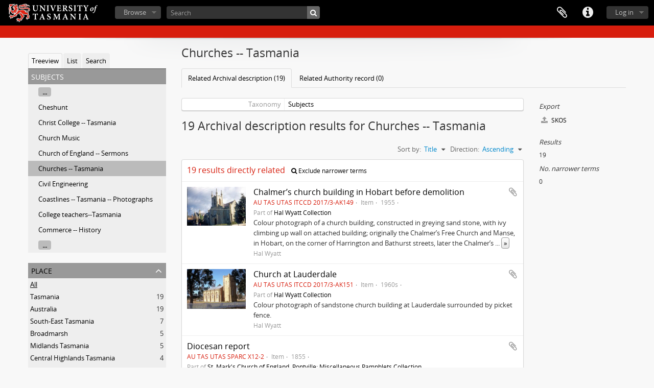

--- FILE ---
content_type: text/html; charset=utf-8
request_url: https://sparc.utas.edu.au/index.php/churches-tasmania
body_size: 13898
content:
<!DOCTYPE html>
<html lang="en" dir="ltr">
  <head>
    <!-- Google Tag Manager -->
<script>(function(w,d,s,l,i){w[l]=w[l]||[];w[l].push({'gtm.start':
new Date().getTime(),event:'gtm.js'});var f=d.getElementsByTagName(s)[0],
j=d.createElement(s),dl=l!='dataLayer'?'&l='+l:'';j.async=true;j.src=
'https://www.googletagmanager.com/gtm.js?id='+i+dl;f.parentNode.insertBefore(j,f);
})(window,document,'script','dataLayer','GTM-MGCNGCH');</script>
<!-- End Google Tag Manager -->
    <meta http-equiv="Content-Type" content="text/html; charset=utf-8" />
<meta http-equiv="X-Ua-Compatible" content="IE=edge,chrome=1" />
    <meta name="title" content="Churches -- Tasmania - University of Tasmania" />
<meta name="description" content="Access to memory - Open information management toolkit" />
<meta name="viewport" content="initial-scale=1.0, user-scalable=no" />
    <title>Churches -- Tasmania - University of Tasmania</title>
    <link rel="shortcut icon" href="/favicon.ico"/>
    <link media="all" href="/plugins/grUTasThemePlugin/css/main.css" rel="stylesheet" type="text/css" />
            <script src="/vendor/jquery.js" type="text/javascript"></script>
<script src="/plugins/sfDrupalPlugin/vendor/drupal/misc/drupal.js" type="text/javascript"></script>
<script src="/vendor/yui/yahoo-dom-event/yahoo-dom-event.js" type="text/javascript"></script>
<script src="/vendor/yui/element/element-min.js" type="text/javascript"></script>
<script src="/vendor/yui/button/button-min.js" type="text/javascript"></script>
<script src="/vendor/yui/container/container_core-min.js" type="text/javascript"></script>
<script src="/vendor/yui/menu/menu-min.js" type="text/javascript"></script>
<script src="/vendor/modernizr.js" type="text/javascript"></script>
<script src="/vendor/jquery-ui.js" type="text/javascript"></script>
<script src="/vendor/jquery.ui.resizable.min.js" type="text/javascript"></script>
<script src="/vendor/jquery.expander.js" type="text/javascript"></script>
<script src="/vendor/jquery.masonry.js" type="text/javascript"></script>
<script src="/vendor/jquery.imagesloaded.js" type="text/javascript"></script>
<script src="/vendor/bootstrap/js/bootstrap.js" type="text/javascript"></script>
<script src="/vendor/URI.js" type="text/javascript"></script>
<script src="/vendor/meetselva/attrchange.js" type="text/javascript"></script>
<script src="/js/qubit.js" type="text/javascript"></script>
<script src="/js/treeView.js" type="text/javascript"></script>
<script src="/js/clipboard.js" type="text/javascript"></script>
<script src="/js/blank.js" type="text/javascript"></script>
<script src="/js/dominion.js" type="text/javascript"></script>
  <script type="text/javascript">
//<![CDATA[
jQuery.extend(Qubit, {"relativeUrlRoot":""});
//]]>
</script></head>
  <body class="yui-skin-sam term index">

    <!-- Google Tag Manager (noscript) -->
<noscript><iframe src="https://www.googletagmanager.com/ns.html?id=GTM-MGCNGCH"
height="0" width="0" style="display:none;visibility:hidden"></iframe></noscript>
<!-- End Google Tag Manager (noscript) -->

    


<header id="top-bar">

      <a id="logo" rel="home" href="/index.php/" title=""><img alt="University of Tasmania - SPARC" src="/plugins/grUTasThemePlugin/images/utas-logo.png" /></a>  
  
  <nav>

    
  <div id="user-menu">
    <button class="top-item top-dropdown" data-toggle="dropdown" data-target="#"
      aria-expanded="false">
        Log in    </button>

    <div class="top-dropdown-container">

      <div class="top-dropdown-arrow">
        <div class="arrow"></div>
      </div>

      <div class="top-dropdown-header">
        <h2>Have an account?</h2>
      </div>

      <div class="top-dropdown-body">

        <form action="/index.php/user/login" method="post">
          <input type="hidden" name="next" value="https://sparc.utas.edu.au/index.php/churches-tasmania" id="next" />
          <div class="form-item form-item-email">
  <label for="email">Email <span class="form-required" title="This field is required.">*</span></label>
  <input type="text" name="email" id="email" />
  
</div>

          <div class="form-item form-item-password">
  <label for="password">Password <span class="form-required" title="This field is required.">*</span></label>
  <input type="password" name="password" autocomplete="off" id="password" />
  
</div>

          <button type="submit">Log in</button>

        </form>

      </div>

      <div class="top-dropdown-bottom"></div>

    </div>
  </div>


    <div id="quick-links-menu" data-toggle="tooltip" data-title="Quick links">

  <button class="top-item" data-toggle="dropdown" data-target="#" aria-expanded="false">Quick links</button>

  <div class="top-dropdown-container">

    <div class="top-dropdown-arrow">
      <div class="arrow"></div>
    </div>

    <div class="top-dropdown-header">
      <h2>Quick links</h2>
    </div>

    <div class="top-dropdown-body">
      <ul>
                              <li><a href="https://sparc.utas.edu.au/index.php/Quick+search+tips" title="Help">Help</a></li>
                                        <li><a href="/index.php/" title="Home">Home</a></li>
                                        <li><a href="/index.php/about" title="About">About</a></li>
                                                                                              <li><a href="/index.php/contact-us" title="Contact">Contact</a></li>
                                        <li><a href="/index.php/privacy" title="Privacy Policy">Privacy Policy</a></li>
                        </ul>
    </div>

    <div class="top-dropdown-bottom"></div>

  </div>

</div>

    
    <div id="clipboard-menu" data-toggle="tooltip" data-title="Clipboard" data-clipboard-status-url="/index.php/user/clipboardStatus" data-alert-message="Note: clipboard items unclipped in this page will be removed from the clipboard when the page is refreshed. You can re-select them now, or reload the page to remove them completely. Using the sort or print preview buttons will also cause a page reload - so anything currently deselected will be lost!">

  <button class="top-item" data-toggle="dropdown" data-target="#" aria-expanded="false">
    Clipboard  </button>

  <div class="top-dropdown-container">

    <div class="top-dropdown-arrow">
      <div class="arrow"></div>
    </div>

    <div class="top-dropdown-header">
      <h2>Clipboard</h2>
      <span id="count-block" data-information-object-label="Archival description" data-actor-object-label="Authority record" data-repository-object-label="Archival institution"></span>
    </div>

    <div class="top-dropdown-body">
      <ul>
        <li class="leaf" id="node_clearClipboard"><a href="/index.php/user/clipboardClear" title="Clear all selections">Clear all selections</a></li><li class="leaf" id="node_goToClipboard"><a href="/index.php/user/clipboard" title="Go to clipboard">Go to clipboard</a></li><li class="leaf" id="node_loadClipboard"><a href="/index.php/user/clipboardLoad" title="Load clipboard">Load clipboard</a></li><li class="leaf" id="node_saveClipboard"><a href="/index.php/user/clipboardSave" title="Save clipboard">Save clipboard</a></li>      </ul>
    </div>

    <div class="top-dropdown-bottom"></div>

  </div>

</div>

    
  </nav>

  <div id="search-bar">

    <div id="browse-menu">

  <button class="top-item top-dropdown" data-toggle="dropdown" data-target="#" aria-expanded="false">Browse</button>

  <div class="top-dropdown-container top-dropdown-container-right">

    <div class="top-dropdown-arrow">
      <div class="arrow"></div>
    </div>

    <div class="top-dropdown-header">
      <h2>Browse</h2>
    </div>

    <div class="top-dropdown-body">
      <ul>
        <li class="active leaf" id="node_browseInformationObjects"><a href="/index.php/informationobject/browse" title="Collections">Collections</a></li><li class="leaf" id="node_browseActors"><a href="/index.php/actor/browse" title="People &amp; Organisations">People &amp; Organisations</a></li><li class="leaf" id="node_browseRepositories"><a href="/index.php/repository/browse" title="Archival institutions">Archival institutions</a></li><li class="leaf" id="node_browseFunctions"><a href="/index.php/function/browse" title="Functions">Functions</a></li><li class="leaf" id="node_browseSubjects"><a href="/index.php/taxonomy/index/id/35" title="Subjects">Subjects</a></li><li class="leaf" id="node_browsePlaces"><a href="/index.php/taxonomy/index/id/42" title="Places">Places</a></li><li class="leaf" id="node_browseDigitalObjects"><a href="/index.php/informationobject/browse?view=card&amp;onlyMedia=1&amp;topLod=0" title="Digital objects">Digital objects</a></li>      </ul>
    </div>

    <div class="top-dropdown-bottom"></div>

  </div>

</div>

    <div id="search-form-wrapper" role="search">

  <h2>Search</h2>

  <form action="/index.php/informationobject/browse" data-autocomplete="/index.php/search/autocomplete" autocomplete="off">

    <input type="hidden" name="topLod" value="0"/>
    <input type="hidden" name="sort" value="relevance"/>

          <input type="text" name="query" value="" placeholder="Search"/>
    
    <button><span>Search</span></button>

    <div id="search-realm" class="search-popover">

      
        <div>
          <label>
                          <input name="repos" type="radio" value checked="checked" data-placeholder="Search">
                        Global search          </label>
        </div>

        
        
      
      <div class="search-realm-advanced">
        <a href="/index.php/informationobject/browse?showAdvanced=1&topLod=0">
          Advanced search&nbsp;&raquo;
        </a>
      </div>

    </div>

  </form>

</div>

  </div>

  
</header>

  <div id="site-slogan">
    <div class="container">
      <div class="row">
        <div class="span12">
          <span></span>
        </div>
      </div>
    </div>
  </div>

    
    <div id="wrapper" class="container" role="main">

      
        
      <div class="row">

        <div class="span3">

          <div id="sidebar">

            
  <div class="sidebar-lowering-sort">

  
    
      <ul id="treeview-menu" class="nav nav-tabs">
      <li class="active">
        <a href="#treeview" data-toggle="#treeview">
          Treeview        </a>
      </li>
      <li>
        <a href="#treeview-list" data-toggle="#treeview-list">
          List        </a>
      </li>
      <li>
        <a href="#treeview-search" data-toggle="#treeview-search">
          Search        </a>
      </li>
    </ul>
  
  <div id="treeview" class="treeview-term" data-current-id="15812" data-browser="false">

    <div id="treeview-header">
      <p>Subjects</p>
    </div>

    <ul class="unstyled">

                    
            
                          <li class="more" data-xhr-location="/index.php/cheshunt/term/treeView" data-content=""><a href="#">...</a></li>        
                                      <li data-xhr-location="/index.php/cheshunt/term/treeView" data-content="Cheshunt"><a href="/index.php/cheshunt" title="Cheshunt">Cheshunt</a></li>                      <li data-xhr-location="/index.php/christ-college-3/term/treeView" data-content="Christ College -- Tasmania"><a href="/index.php/christ-college-3" title="Christ College -- Tasmania">Christ College -- Tasmania</a></li>                      <li data-xhr-location="/index.php/church-music/term/treeView" data-content="Church Music"><a href="/index.php/church-music" title="Church Music">Church Music</a></li>                      <li data-xhr-location="/index.php/church-of-england-sermons/term/treeView" data-content="Church of England -- Sermons"><a href="/index.php/church-of-england-sermons" title="Church of England -- Sermons">Church of England -- Sermons</a></li>                  
      
            <li class="active" data-xhr-location="/index.php/churches-tasmania/term/treeView" data-content="Churches -- Tasmania"><a href="/index.php/churches-tasmania" title="Churches -- Tasmania">Churches -- Tasmania</a></li>
            
                                      <li data-xhr-location="/index.php/civil-engineering/term/treeView" data-content="Civil Engineering"><a href="/index.php/civil-engineering" title="Civil Engineering">Civil Engineering</a></li>                      <li data-xhr-location="/index.php/coastlines-tasmania-photographs/term/treeView" data-content="Coastlines -- Tasmania -- Photographs"><a href="/index.php/coastlines-tasmania-photographs" title="Coastlines -- Tasmania -- Photographs">Coastlines -- Tasmania -- Photographs</a></li>                      <li data-xhr-location="/index.php/college-teachers-tasmania/term/treeView" data-content="College teachers--Tasmania"><a href="/index.php/college-teachers-tasmania" title="College teachers--Tasmania">College teachers--Tasmania</a></li>                      <li data-xhr-location="/index.php/commerce-history/term/treeView" data-content="Commerce -- History"><a href="/index.php/commerce-history" title="Commerce -- History">Commerce -- History</a></li>                  
                                  <li class="more" data-xhr-location="/index.php/commerce-history/term/treeView" data-content=""><a href="#">...</a></li>        
      
    </ul>

  </div>

  
    <div id="treeview-list">

              <ul>

                      
            <li>
                              <a href="/index.php/animals-tasmania" title=" Animals -- Tasmania"> Animals -- Tasmania</a>                          </li>

                      
            <li>
                              <a href="/index.php/boats-and-boating-tasmania" title=" Boats and boating -- Tasmania "> Boats and boating -- Tasmania </a>                          </li>

                      
            <li>
                              <a href="/index.php/bushwalking-tasmania" title=" Bushwalking -- Tasmania "> Bushwalking -- Tasmania </a>                          </li>

                      
            <li>
                              <a href="/index.php/factories-tasmania-2" title=" Factories -- Tasmania"> Factories -- Tasmania</a>                          </li>

                      
            <li>
                              <a href="/index.php/farming-tasmania-2" title=" Farming -- Tasmania"> Farming -- Tasmania</a>                          </li>

                      
            <li>
                              <a href="/index.php/historic-buildings-tasmania-2" title=" Historic buildings -- Tasmania"> Historic buildings -- Tasmania</a>                          </li>

                      
            <li>
                              <a href="/index.php/horses-tasmania" title=" Horses -- Tasmania"> Horses -- Tasmania</a>                          </li>

                      
            <li>
                              <a href="/index.php/hotels-tasmania-2" title=" Hotels -- Tasmania"> Hotels -- Tasmania</a>                          </li>

                      
            <li>
                              <a href="/index.php/lakes-tasmania-2" title=" Lakes -- Tasmania"> Lakes -- Tasmania</a>                          </li>

                      
            <li>
                              <a href="/index.php/passenger-ships" title=" Passenger ships"> Passenger ships</a>                          </li>

                      
            <li>
                              <a href="/index.php/railroad-trains-tasmania-photographs" title=" Railroad trains -- Tasmania -- Photographs"> Railroad trains -- Tasmania -- Photographs</a>                          </li>

                      
            <li>
                              <a href="/index.php/railway-stations-tasmania" title=" Railway stations -- Tasmania"> Railway stations -- Tasmania</a>                          </li>

                      
            <li>
                              <a href="/index.php/railways-tasmania-2" title=" Railways -- Tasmania"> Railways -- Tasmania</a>                          </li>

                      
            <li>
                              <a href="/index.php/sailing-boats-tasmania" title=" Sailing boats -- Tasmania"> Sailing boats -- Tasmania</a>                          </li>

                      
            <li>
                              <a href="/index.php/sailing-ships-tasmania" title=" Sailing ships -- Tasmania "> Sailing ships -- Tasmania </a>                          </li>

                      
            <li>
                              <a href="/index.php/skis-and-skiing-tasmania" title=" Skis and skiing -- Tasmania"> Skis and skiing -- Tasmania</a>                          </li>

                      
            <li>
                              <a href="/index.php/snow-tasmania" title=" Snow -- Tasmania"> Snow -- Tasmania</a>                          </li>

                      
            <li>
                              <a href="/index.php/wharves-tasmania" title=" Wharves -- Tasmania"> Wharves -- Tasmania</a>                          </li>

                      
            <li>
                              <a href="/index.php/yacht-racing-tasmania-2" title=" Yacht racing -- Tasmania "> Yacht racing -- Tasmania </a>                          </li>

                      
            <li>
                              <a href="/index.php/aboriginal-australians" title="Aboriginal Australians">Aboriginal Australians</a>                          </li>

                      
            <li>
                              <a href="/index.php/aboriginal-australians-maps" title="Aboriginal Australians -- Maps">Aboriginal Australians -- Maps</a>                          </li>

                      
            <li>
                              <a href="/index.php/aboriginal-tasmanian-languages" title="Aboriginal Tasmanian -- Languages">Aboriginal Tasmanian -- Languages</a>                          </li>

                      
            <li>
                              <a href="/index.php/aboriginal-tasmanian-names" title="Aboriginal Tasmanian -- Names">Aboriginal Tasmanian -- Names</a>                          </li>

                      
            <li>
                              <a href="/index.php/aboriginal-tasmanians" title="Aboriginal Tasmanians">Aboriginal Tasmanians</a>                          </li>

                      
            <li>
                              <a href="/index.php/aboriginal-tasmanians-history" title="Aboriginal Tasmanians -- History">Aboriginal Tasmanians -- History</a>                          </li>

                      
            <li>
                              <a href="/index.php/aboriginal-west-australians" title="Aboriginal West Australians">Aboriginal West Australians</a>                          </li>

                      
            <li>
                              <a href="/index.php/accountancy" title="Accountancy">Accountancy</a>                          </li>

                      
            <li>
                              <a href="/index.php/advertising" title="Advertising">Advertising</a>                          </li>

                      
            <li>
                              <a href="/index.php/advertising-australia" title="Advertising Australia">Advertising Australia</a>                          </li>

                      
            <li>
                              <a href="/index.php/aerial-photographs-tasmania" title="Aerial photography -- Tasmania - Photographs">Aerial photography -- Tasmania - Photographs</a>                          </li>

                      
            <li>
                              <a href="/index.php/agricultural-machinery" title="Agricultural machinery">Agricultural machinery</a>                          </li>

                      
            <li>
                              <a href="/index.php/agricultural-science-department-of" title="Agricultural Science, Department of">Agricultural Science, Department of</a>                          </li>

                      
            <li>
                              <a href="/index.php/agricultural-shows-tasmania" title="Agricultural shows -- Tasmania">Agricultural shows -- Tasmania</a>                          </li>

                      
            <li>
                              <a href="/index.php/agricultural-societies" title="Agricultural societies">Agricultural societies</a>                          </li>

                      
            <li>
                              <a href="/index.php/agriculture-2" title="Agriculture">Agriculture</a>                          </li>

                      
            <li>
                              <a href="/index.php/agriculture-tasmania" title="Agriculture -- Tasmania">Agriculture -- Tasmania</a>                          </li>

                      
            <li>
                              <a href="/index.php/agriculture-tasmania-handbooks-manuals-etc" title="Agriculture -- Tasmania -- Handbooks, manuals, etc">Agriculture -- Tasmania -- Handbooks, manuals, etc</a>                          </li>

                      
            <li>
                              <a href="/index.php/agriculture-tasmania-history" title="Agriculture -- Tasmania -- History">Agriculture -- Tasmania -- History</a>                          </li>

                      
            <li>
                              <a href="/index.php/air-raid-precautions" title="Air raid precautions">Air raid precautions</a>                          </li>

                      
            <li>
                              <a href="/index.php/almanacs-australian-tasmania" title="Almanacs, Australian - Tasmania">Almanacs, Australian - Tasmania</a>                          </li>

                      
            <li>
                              <a href="/index.php/ancanthe-3" title="Ancanthe">Ancanthe</a>                          </li>

                      
            <li>
                              <a href="/index.php/animals-tasmania-2" title="Animals -- Tasmania">Animals -- Tasmania</a>                          </li>

                      
            <li>
                              <a href="/index.php/animals-tasmania-photographs" title="Animals -- Tasmania -- Photographs">Animals -- Tasmania -- Photographs</a>                          </li>

                      
            <li>
                              <a href="/index.php/antarctica-discovery-and-exploration" title="Antarctica -- Discovery and exploration">Antarctica -- Discovery and exploration</a>                          </li>

                      
            <li>
                              <a href="/index.php/apslawn-house-3" title="Apslawn House">Apslawn House</a>                          </li>

                      
            <li>
                              <a href="/index.php/apsley-house" title="Apsley House">Apsley House</a>                          </li>

                      
            <li>
                              <a href="/index.php/architectural-drawing-2" title="Architectural drawing.">Architectural drawing.</a>                          </li>

                      
            <li>
                              <a href="/index.php/architecture-2" title="Architecture">Architecture</a>                          </li>

                      
            <li>
                              <a href="/index.php/architecture-tasmania" title="Architecture -- Tasmania">Architecture -- Tasmania</a>                          </li>

                      
            <li>
                              <a href="/index.php/archives" title="Archives">Archives</a>                          </li>

                      
            <li>
                              <a href="/index.php/art" title="Art">Art</a>                          </li>

                      
            <li>
                              <a href="/index.php/artists-tasmania" title="Artists -- Tasmania">Artists -- Tasmania</a>                          </li>

                      
            <li>
                              <a href="/index.php/artworks-tasmania-photographs" title="Artworks -- Tasmania -- Photographs">Artworks -- Tasmania -- Photographs</a>                          </li>

                      
            <li>
                              <a href="/index.php/associate-of-arts" title="Associate of Arts">Associate of Arts</a>                          </li>

                      
            <li>
                              <a href="/index.php/athletics-tasmania" title="Athletics -- Tasmania">Athletics -- Tasmania</a>                          </li>

                      
            <li>
                              <a href="/index.php/australasian-antarctic-expedition" title="Australasian Antarctic Expedition">Australasian Antarctic Expedition</a>                          </li>

                      
            <li>
                              <a href="/index.php/australia-2" title="Australia">Australia</a>                          </li>

                      
            <li>
                              <a href="/index.php/australian-labour-party" title="Australian Labor Party">Australian Labor Party</a>                          </li>

                      
            <li>
                              <a href="/index.php/australian-literature" title="Australian Literature">Australian Literature</a>                          </li>

                      
            <li>
                              <a href="/index.php/authors-australian-19th-century-biography" title="Authors, Australian -- 19th century -- Biography">Authors, Australian -- 19th century -- Biography</a>                          </li>

                      
            <li>
                              <a href="/index.php/autographs" title="Autographs">Autographs</a>                          </li>

                      
            <li>
                              <a href="/index.php/aviation-history" title="Aviation -- History">Aviation -- History</a>                          </li>

                      
            <li>
                              <a href="/index.php/banking-tasmania" title="Banking -- Tasmania">Banking -- Tasmania</a>                          </li>

                      
            <li>
                              <a href="/index.php/beaches-tasmania" title="Beaches -- Tasmania">Beaches -- Tasmania</a>                          </li>

                      
            <li>
                              <a href="/index.php/bechuanaland" title="Bechuanaland">Bechuanaland</a>                          </li>

                      
            <li>
                              <a href="/index.php/biography-3" title="Biography">Biography</a>                          </li>

                      
            <li>
                              <a href="/index.php/birds-catalogues-and-collections" title="Birds -- Catalogues and collections">Birds -- Catalogues and collections</a>                          </li>

                      
            <li>
                              <a href="/index.php/birds-tasmania-photographs" title="Birds -- Tasmania -- Photographs">Birds -- Tasmania -- Photographs</a>                          </li>

                      
            <li>
                              <a href="/index.php/boatbuilding-tasmania" title="Boatbuilding -- Tasmania">Boatbuilding -- Tasmania</a>                          </li>

                      
            <li>
                              <a href="/index.php/boats-tasmania" title="Boats -- Tasmania">Boats -- Tasmania</a>                          </li>

                      
            <li>
                              <a href="/index.php/boats-tasmania-photographs" title="Boats -- Tasmania -- Photographs">Boats -- Tasmania -- Photographs</a>                          </li>

                      
            <li>
                              <a href="/index.php/boats-and-boating-tasmania-2" title="Boats and boating -- Tasmania">Boats and boating -- Tasmania</a>                          </li>

                      
            <li>
                              <a href="/index.php/botanical-collecting-tasmania-history" title="Botanical Collecting -- Tasmania -- History">Botanical Collecting -- Tasmania -- History</a>                          </li>

                      
            <li>
                              <a href="/index.php/botanical-gardens-tasmania" title="Botanical gardens -- Tasmania">Botanical gardens -- Tasmania</a>                          </li>

                      
            <li>
                              <a href="/index.php/botanical-illustration" title="Botanical Illustration">Botanical Illustration</a>                          </li>

                      
            <li>
                              <a href="/index.php/botany" title="Botany">Botany</a>                          </li>

                      
            <li>
                              <a href="/index.php/botany-pre-linnean-works" title="Botany -- Pre-Linnean works">Botany -- Pre-Linnean works</a>                          </li>

                      
            <li>
                              <a href="/index.php/boyer-lecture" title="Boyer Lectures">Boyer Lectures</a>                          </li>

                      
            <li>
                              <a href="/index.php/breweries-tasmania" title="Breweries -- Tasmania">Breweries -- Tasmania</a>                          </li>

                      
            <li>
                              <a href="/index.php/bridges-tasmania" title="Bridges -- Tasmania">Bridges -- Tasmania</a>                          </li>

                      
            <li>
                              <a href="/index.php/bridges-tasmania-photographs" title="Bridges -- Tasmania -- Photographs">Bridges -- Tasmania -- Photographs</a>                          </li>

                      
            <li>
                              <a href="/index.php/briggs" title="Briggs">Briggs</a>                          </li>

                      
            <li>
                              <a href="/index.php/broadcasting-australia" title="Broadcasting -- Australia">Broadcasting -- Australia</a>                          </li>

                      
            <li>
                              <a href="/index.php/bulawayo" title="Bulawayo">Bulawayo</a>                          </li>

                      
            <li>
                              <a href="/index.php/bullocks" title="Bullocks">Bullocks</a>                          </li>

                      
            <li>
                              <a href="/index.php/bushwalking-tasmania-photographs" title="Bushwalking -- Tasmania -- Photographs">Bushwalking -- Tasmania -- Photographs</a>                          </li>

                      
            <li>
                              <a href="/index.php/business-enterprises-tasmania-history" title="Business enterprises -- Tasmania -- History">Business enterprises -- Tasmania -- History</a>                          </li>

                      
            <li>
                              <a href="/index.php/business-enterprises-tasmania-launceston-history" title="Business enterprises -- Tasmania -- Launceston -- History">Business enterprises -- Tasmania -- Launceston -- History</a>                          </li>

                      
            <li>
                              <a href="/index.php/cadbury-ltd-marketing" title="Cadbury Ltd. Marketing">Cadbury Ltd. Marketing</a>                          </li>

                      
            <li>
                              <a href="/index.php/cadbury-fry-pascall-ltd" title="Cadbury-Fry-Pascall Ltd.">Cadbury-Fry-Pascall Ltd.</a>                          </li>

                      
            <li>
                              <a href="/index.php/campbell-town-history" title="Campbell Town -- History">Campbell Town -- History</a>                          </li>

                      
            <li>
                              <a href="/index.php/campbell-town-region-tas-history" title="Campbell Town Region (Tas.) -- History">Campbell Town Region (Tas.) -- History</a>                          </li>

                      
            <li>
                              <a href="/index.php/cargo-ships" title="Cargo ships">Cargo ships</a>                          </li>

                      
            <li>
                              <a href="/index.php/caricatures-and-cartoons" title="Caricatures and cartoons">Caricatures and cartoons</a>                          </li>

                      
            <li>
                              <a href="/index.php/academic-year" title="Catholic Church -- Tasmania -- Newspapers">Catholic Church -- Tasmania -- Newspapers</a>                          </li>

                      
            <li>
                              <a href="/index.php/cattle-tasmania" title="Cattle -- Tasmania">Cattle -- Tasmania</a>                          </li>

                      
            <li>
                              <a href="/index.php/cattle-tasmania-photographs" title="Cattle -- Tasmania -- Photographs">Cattle -- Tasmania -- Photographs</a>                          </li>

                      
            <li>
                              <a href="/index.php/caves-tasmania" title="Caves -- Tasmania">Caves -- Tasmania</a>                          </li>

                      
            <li>
                              <a href="/index.php/caves-tasmania-photographs" title="Caves -- Tasmania -- Photographs">Caves -- Tasmania -- Photographs</a>                          </li>

                      
            <li>
                              <a href="/index.php/cemeteries-tasmania-hobart" title="Cemeteries -- Tasmania -- Hobart">Cemeteries -- Tasmania -- Hobart</a>                          </li>

          
        </ul>

        
          <section>

            <div class="result-count">
              Results 1 to 100 of 466            </div>

            <div>
              <div class="pager">
                <ul>

                  
                                      <li class="next">
                      <a href="/index.php/churches-tasmania?listPage=2&amp;sort=alphabetic&amp;sortDir=asc&amp;listLimit=100" title="Next &raquo;">Next &raquo;</a>                    </li>
                  
                </ul>
              </div>
            </div>

          </section>

        
      
    </div>

    <div id="treeview-search">

      <form method="get" action="/index.php/subjects" data-not-found="No results found.">
        <div class="search-box">
          <input type="text" name="query" placeholder="Search Subjects" />
          <button type="submit"><i class="fa fa-search"></i></button>
          <button id="treeview-search-settings" href="#"><i class="fa fa-cog"></i></button>
        </div>

        <div class="animateNicely" id="field-options" style="display: none;">
          <ul>
            <li><label><input type="radio" name="queryField" value="All labels" checked>All labels</label></li>
            <li><label><input type="radio" name="queryField" value="Preferred label">Preferred label</label></li>
            <li><label><input type="radio" name="queryField" value="\'Use for\' labels">'Use for' labels</label></li>
          </ul>
        </div>

      </form>

    </div>

  

    <section id="facets">

      <div class="visible-phone facets-header">
        <a class="x-btn btn-wide">
          <i class="fa fa-filter"></i>
          Filters        </a>
      </div>

      <div class="content">

        
                  
<section class="facet ">
  <div class="facet-header">
    <h3><a href="#" aria-expanded="">Place</a></h3>
  </div>

  <div class="facet-body" id="#facet-places">
    <ul>

      
              <li class="active">
          <a title="All" href="/index.php/churches-tasmania?sort=alphabetic&amp;sortDir=asc&amp;listLimit=100">All</a>        </li>
      
              
        <li >
          <a title="Tasmania" href="/index.php/churches-tasmania?places=515&amp;sort=alphabetic&amp;sortDir=asc&amp;listLimit=100">Tasmania<span>, 19 results</span></a>          <span class="facet-count" aria-hidden="true">19</span>
        </li>
              
        <li >
          <a title="Australia" href="/index.php/churches-tasmania?places=6727&amp;sort=alphabetic&amp;sortDir=asc&amp;listLimit=100">Australia<span>, 19 results</span></a>          <span class="facet-count" aria-hidden="true">19</span>
        </li>
              
        <li >
          <a title="South-East Tasmania" href="/index.php/churches-tasmania?places=6716&amp;sort=alphabetic&amp;sortDir=asc&amp;listLimit=100">South-East Tasmania<span>, 7 results</span></a>          <span class="facet-count" aria-hidden="true">7</span>
        </li>
              
        <li >
          <a title="Broadmarsh" href="/index.php/churches-tasmania?places=653&amp;sort=alphabetic&amp;sortDir=asc&amp;listLimit=100">Broadmarsh<span>, 5 results</span></a>          <span class="facet-count" aria-hidden="true">5</span>
        </li>
              
        <li >
          <a title="Midlands Tasmania" href="/index.php/churches-tasmania?places=6753&amp;sort=alphabetic&amp;sortDir=asc&amp;listLimit=100">Midlands Tasmania<span>, 5 results</span></a>          <span class="facet-count" aria-hidden="true">5</span>
        </li>
              
        <li >
          <a title="Central Highlands Tasmania" href="/index.php/churches-tasmania?places=6765&amp;sort=alphabetic&amp;sortDir=asc&amp;listLimit=100">Central Highlands Tasmania<span>, 4 results</span></a>          <span class="facet-count" aria-hidden="true">4</span>
        </li>
              
        <li >
          <a title="Hobart" href="/index.php/churches-tasmania?places=6016&amp;sort=alphabetic&amp;sortDir=asc&amp;listLimit=100">Hobart<span>, 2 results</span></a>          <span class="facet-count" aria-hidden="true">2</span>
        </li>
              
        <li >
          <a title="Bothwell" href="/index.php/churches-tasmania?places=10328&amp;sort=alphabetic&amp;sortDir=asc&amp;listLimit=100">Bothwell<span>, 2 results</span></a>          <span class="facet-count" aria-hidden="true">2</span>
        </li>
              
        <li >
          <a title="Pontville" href="/index.php/churches-tasmania?places=11038&amp;sort=alphabetic&amp;sortDir=asc&amp;listLimit=100">Pontville<span>, 2 results</span></a>          <span class="facet-count" aria-hidden="true">2</span>
        </li>
              
        <li >
          <a title="Hollow Tree" href="/index.php/churches-tasmania?places=19113&amp;sort=alphabetic&amp;sortDir=asc&amp;listLimit=100">Hollow Tree<span>, 2 results</span></a>          <span class="facet-count" aria-hidden="true">2</span>
        </li>
      
    </ul>
  </div>
</section>
          
        
                          
                          
      </div>

    </section>

  
</div>


          </div>

        </div>

        <div class="span9">

          <div id="main-column">

            
  <h1>Churches -- Tasmania</h1>

  <ul class="nav nav-tabs">
  <li class="nav-item active">
          <a class="nav-link" href="/index.php/churches-tasmania" title="Related Archival description (19)">Related Archival description (19)</a>      </li>
  <li class="nav-item ">
          <a class="nav-link" href="#">Related Authority record (0)</a>
      </li>
</ul>

  
  

            <div class="row">

              <div class="span7">

                  
                
  <div id="content">
    <div class="field">
  <h3>Taxonomy</h3>
  <div>
    <a href="/index.php/subjects" title="Subjects">Subjects</a>
  </div>
</div>

<div class="field">
  <h3>Code</h3>
  <div>
          </div>
</div>

<div class="field">
  <h3>Scope note(s)</h3>
  <div>
    <ul>
          </ul>
  </div>
</div>

<div class="field">
  <h3>Source note(s)</h3>
  <div>
    <ul>
          </ul>
  </div>
</div>

<div class="field">
  <h3>Display note(s)</h3>
  <div>
    <ul>
          </ul>
  </div>
</div>

<div class="field">
  <h3>Hierarchical terms</h3>
  <div>

    
    <div class="field">
      <h3>Churches -- Tasmania</h3>
      <div>
        <ul>
                  </ul>
      </div>
    </div>

  </div>
</div>

<div class="field">
  <h3>Equivalent terms</h3>
  <div>

    <div class="field">
      <h3>Churches -- Tasmania</h3>
      <div>
        <ul>
                  </ul>
      </div>
    </div>

  </div>
</div>


<div class="field">
  <h3>Associated terms</h3>
  <div>

    <div class="field">
      <h3>Churches -- Tasmania</h3>
      <div>
        <ul>
                  </ul>
      </div>
    </div>

  </div>
</div>
  </div>

  <section class="actions">
  <ul>

    
    
    
  </ul>
</section>

      <h1>19 Archival description results for Churches -- Tasmania</h1>

    <section class="header-options">
      
      <div class="pickers">
        <div id="sort-header">
  <div class="sort-options">

    <label>Sort by:</label>

    <div class="dropdown">

      <div class="dropdown-selected">
                                  <span>Title</span>
                  
      </div>

      <ul class="dropdown-options">

        <span class="pointer"></span>

                  <li>
                        <a href="/index.php/churches-tasmania?sort=lastUpdated&sortDir=asc&listLimit=100" data-order="lastUpdated">
              <span>Date modified</span>
            </a>
          </li>
                  <li>
                        <a href="/index.php/churches-tasmania?sort=referenceCode&sortDir=asc&listLimit=100" data-order="referenceCode">
              <span>Reference code</span>
            </a>
          </li>
                  <li>
                        <a href="/index.php/churches-tasmania?sort=date&sortDir=asc&listLimit=100" data-order="date">
              <span>Start date</span>
            </a>
          </li>
              </ul>
    </div>
  </div>
</div>

<div id="sort-header">
  <div class="sort-options">

    <label>Direction:</label>

    <div class="dropdown">

      <div class="dropdown-selected">
                                  <span>Ascending</span>
                  
      </div>

      <ul class="dropdown-options">

        <span class="pointer"></span>

                  <li>
                        <a href="/index.php/churches-tasmania?sortDir=desc&sort=alphabetic&listLimit=100" data-order="desc">
              <span>Descending</span>
            </a>
          </li>
              </ul>
    </div>
  </div>
</div>
      </div>
    </section>

    <div id="content">

        <div class="search-result media-summary">
    <p>
      19 results directly related                  <a href="/index.php/churches-tasmania?onlyDirect=1">
        <i class="fa fa-search"></i>
        Exclude narrower terms      </a>
    </p>
  </div>

      
      
  <article class="search-result has-preview">

      <div class="search-result-preview">
      <a href="/index.php/chalmers-church-building-in-hobart-before-demolition">
        <div class="preview-container">
                      <img alt="Chalmer’s church building in Hobart before demolition" src="/uploads/r/images-of-tasmania-as-collected-by-colin-dennison/7/a/9/7a927a8ff42dabd1e9d533e5122d681c4725d182e2dd40c4c8507bfe8d2b66ea/Chalmers_Church_142.jpg" />                  </div>
      </a>
    </div>
  
  <div class="search-result-description">

    <p class="title"><a href="/index.php/chalmers-church-building-in-hobart-before-demolition" title="Chalmer’s church building in Hobart before demolition">Chalmer’s church building in Hobart before demolition</a></p>

    <button class="clipboard"
  data-clipboard-url="/index.php/user/clipboardToggleSlug"
  data-clipboard-slug="chalmers-church-building-in-hobart-before-demolition"
  data-toggle="tooltip"  data-title="Add to clipboard"
  data-alt-title="Remove from clipboard">
  Add to clipboard</button>

    <ul class="result-details">

                <li class="reference-code">AU TAS UTAS ITCCD 2017/3-AK149</li>
      
              <li class="level-description">Item</li>
      
                                <li class="dates">1955</li>
              
                    <p>Part of <a href="/index.php/hal-wyatt-collection" title="Hal Wyatt Collection">Hal Wyatt Collection</a></p>
          </ul>

          <div class="scope-and-content"><p>Colour photograph of a church building, constructed in greying sand stone, with ivy climbing up wall on attached building; originally the Chalmer’s Free Church and Manse, in Hobart, on the corner of Harrington and Bathurst streets, later the Chalmer’s Presbyterian Church; congregation merged with St Andrew’s in Hobart to form, Scots Church; Chalmers church building sold in 1954 to Neptune Oil Company, which demolished it to construct a fuel station.</p></div>
    
          <p class="creation-details">Hal Wyatt</p>
    
  </div>

</article>
      
  <article class="search-result has-preview">

      <div class="search-result-preview">
      <a href="/index.php/church-at-lauderdale">
        <div class="preview-container">
                      <img alt="Church at Lauderdale" src="/uploads/r/images-of-tasmania-as-collected-by-colin-dennison/c/6/a/c6abf1f7f843ac6c8da35548730f1931cb7fd26a7029d1a1620a4b3771dbb9ca/Church_at_Lauderdale_142.jpg" />                  </div>
      </a>
    </div>
  
  <div class="search-result-description">

    <p class="title"><a href="/index.php/church-at-lauderdale" title="Church at Lauderdale">Church at Lauderdale</a></p>

    <button class="clipboard"
  data-clipboard-url="/index.php/user/clipboardToggleSlug"
  data-clipboard-slug="church-at-lauderdale"
  data-toggle="tooltip"  data-title="Add to clipboard"
  data-alt-title="Remove from clipboard">
  Add to clipboard</button>

    <ul class="result-details">

                <li class="reference-code">AU TAS UTAS ITCCD 2017/3-AK151</li>
      
              <li class="level-description">Item</li>
      
                                <li class="dates">1960s</li>
              
                    <p>Part of <a href="/index.php/hal-wyatt-collection" title="Hal Wyatt Collection">Hal Wyatt Collection</a></p>
          </ul>

          <div class="scope-and-content"><p>Colour photograph of sandstone church building at Lauderdale surrounded by picket fence.</p></div>
    
          <p class="creation-details">Hal Wyatt</p>
    
  </div>

</article>
      
  <article class="search-result">

  
  <div class="search-result-description">

    <p class="title"><a href="/index.php/diocesan-report" title="Diocesan report">Diocesan report</a></p>

    <button class="clipboard"
  data-clipboard-url="/index.php/user/clipboardToggleSlug"
  data-clipboard-slug="diocesan-report"
  data-toggle="tooltip"  data-title="Add to clipboard"
  data-alt-title="Remove from clipboard">
  Add to clipboard</button>

    <ul class="result-details">

                <li class="reference-code">AU TAS UTAS SPARC X12-2</li>
      
              <li class="level-description">Item</li>
      
                                <li class="dates">1855</li>
              
                    <p>Part of <a href="/index.php/st-marks-church-of-england-pontville-miscellaneous-pamphlets-collection" title="St. Mark's Church of England, Pontville: Miscellaneous Pamphlets Collection">St. Mark's Church of England, Pontville: Miscellaneous Pamphlets Collection</a></p>
          </ul>

          <div class="scope-and-content"><p>Bishop's letter 'to the lay members of the Church of England in the Diocese of Tasmania', with extracts from his charge to the clergy, reports of the sustentation committees, and list of clergy.</p></div>
    
          <p class="creation-details">St. Mark's Anglican Church, Pontville</p>
    
  </div>

</article>
      
  <article class="search-result has-preview">

      <div class="search-result-preview">
      <a href="/index.php/on-the-steps-of-buckland-church">
        <div class="preview-container">
                      <img alt="On the steps of Buckland church" src="/uploads/r/images-of-tasmania-as-collected-by-colin-dennison/2/0/b/20b848ac29311d2ea61cabdece82b446044707daed4df5709a67629df4f3322e/Buckland_Church_1952_142.jpg" />                  </div>
      </a>
    </div>
  
  <div class="search-result-description">

    <p class="title"><a href="/index.php/on-the-steps-of-buckland-church" title="On the steps of Buckland church">On the steps of Buckland church</a></p>

    <button class="clipboard"
  data-clipboard-url="/index.php/user/clipboardToggleSlug"
  data-clipboard-slug="on-the-steps-of-buckland-church"
  data-toggle="tooltip"  data-title="Add to clipboard"
  data-alt-title="Remove from clipboard">
  Add to clipboard</button>

    <ul class="result-details">

                <li class="reference-code">AU TAS UTAS ITCCD 2017/3-AK109</li>
      
              <li class="level-description">Item</li>
      
                                <li class="dates">1952</li>
              
                    <p>Part of <a href="/index.php/hal-wyatt-collection" title="Hal Wyatt Collection">Hal Wyatt Collection</a></p>
          </ul>

          <div class="scope-and-content"><p>Colour photograph of two people standing on steps of St John the Baptist Church at Buckland, a sandstone church built in the 1840s; with headstones and flowering plants in foreground.</p></div>
    
          <p class="creation-details">Hal Wyatt</p>
    
  </div>

</article>
      
  <article class="search-result has-preview">

      <div class="search-result-preview">
      <a href="/index.php/photograph-of-front-view-of-st-augustines-anglican-church">
        <div class="preview-container">
                      <img alt="Photograph of front view of St Augustine's Anglican Church" src="/uploads/r/special-and-rare-collections/7/7/e/77e2d7d85751e37baeed9bb45b86551d8076f4dd198c357c344f388edf445f28/Pr-Bro-8_142.jpg" />                  </div>
      </a>
    </div>
  
  <div class="search-result-description">

    <p class="title"><a href="/index.php/photograph-of-front-view-of-st-augustines-anglican-church" title="Photograph of front view of St Augustine's Anglican Church">Photograph of front view of St Augustine's Anglican Church</a></p>

    <button class="clipboard"
  data-clipboard-url="/index.php/user/clipboardToggleSlug"
  data-clipboard-slug="photograph-of-front-view-of-st-augustines-anglican-church"
  data-toggle="tooltip"  data-title="Add to clipboard"
  data-alt-title="Remove from clipboard">
  Add to clipboard</button>

    <ul class="result-details">

                <li class="reference-code">AU TAS UTAS SPARC Pr-Bro-8</li>
      
              <li class="level-description">Item</li>
      
                                <li class="dates">1960</li>
              
                    <p>Part of <a href="/index.php/glass-plate-photographic-collection" title="Photographic reproduction collection">Photographic reproduction collection</a></p>
          </ul>

          <div class="scope-and-content"><p>Photograph of font view of  St Augustine's Anglican Church, Broadmarsh,  Tasmania. Taken April 1960<br/>Consecrated 15 September 185. Located 1 2 Grahams Creek Road, Broadmarsh, now a private residence.</p></div>
    
    
  </div>

</article>
      
  <article class="search-result has-preview">

      <div class="search-result-preview">
      <a href="/index.php/photograph-of-church-and-rectory">
        <div class="preview-container">
                      <img alt="Photograph of St Augustine's Anglican Church and rectory" src="/uploads/r/special-and-rare-collections/9/a/d/9ad16a029cab5cd445a5ca1e2d99824750b43f2e8de7d1a600710334d796090e/Pr-Bro-7_142.jpg" />                  </div>
      </a>
    </div>
  
  <div class="search-result-description">

    <p class="title"><a href="/index.php/photograph-of-church-and-rectory" title="Photograph of St Augustine's Anglican Church and rectory">Photograph of St Augustine's Anglican Church and rectory</a></p>

    <button class="clipboard"
  data-clipboard-url="/index.php/user/clipboardToggleSlug"
  data-clipboard-slug="photograph-of-church-and-rectory"
  data-toggle="tooltip"  data-title="Add to clipboard"
  data-alt-title="Remove from clipboard">
  Add to clipboard</button>

    <ul class="result-details">

                <li class="reference-code">AU TAS UTAS SPARC Pr-Bro-7</li>
      
              <li class="level-description">Item</li>
      
                                <li class="dates">1960</li>
              
                    <p>Part of <a href="/index.php/glass-plate-photographic-collection" title="Photographic reproduction collection">Photographic reproduction collection</a></p>
          </ul>

          <div class="scope-and-content"><p>Photograph of St Augustine's Anglican Church and rectory, Broadmarsh,  Tasmania. Taken April 1960<br/>Consecrated 15 September 185. Located 1 2 Grahams Creek Road, Broadmarsh, now a private residence.</p></div>
    
    
  </div>

</article>
      
  <article class="search-result has-preview">

      <div class="search-result-preview">
      <a href="/index.php/photograph-of-the-congregational-church">
        <div class="preview-container">
                      <img alt="Photograph of the Congregational Church" src="/uploads/r/special-and-rare-collections/c/2/f/c2f936097a2868600388b2fb6d9147db7aa8f36189f3c466673a38ce0a5dd4d4/Pr-Bro-11_142.jpg" />                  </div>
      </a>
    </div>
  
  <div class="search-result-description">

    <p class="title"><a href="/index.php/photograph-of-the-congregational-church" title="Photograph of the Congregational Church">Photograph of the Congregational Church</a></p>

    <button class="clipboard"
  data-clipboard-url="/index.php/user/clipboardToggleSlug"
  data-clipboard-slug="photograph-of-the-congregational-church"
  data-toggle="tooltip"  data-title="Add to clipboard"
  data-alt-title="Remove from clipboard">
  Add to clipboard</button>

    <ul class="result-details">

                <li class="reference-code">AU TAS UTAS SPARC Pr-Bro-11</li>
      
              <li class="level-description">Item</li>
      
                                <li class="dates">1960</li>
              
                    <p>Part of <a href="/index.php/glass-plate-photographic-collection" title="Photographic reproduction collection">Photographic reproduction collection</a></p>
          </ul>

          <div class="scope-and-content"><p>Photograph of the Congregational Church, Broadmarsh,  Tasmania. Taken April 1960.<br/>Two churches were established at Broadmarsh, an Anglican church, St Augustine's in 1847 and a Congregational church in1861.<br/>Location 1497 Elderslie Road. The Broadmarsh Uniting (Congregational) Church was built in 1861 on land owned by William Gunn, at ‘Arndell’.</p></div>
    
    
  </div>

</article>
      
  <article class="search-result has-preview">

      <div class="search-result-preview">
      <a href="/index.php/photograph-of-the-plaque-on-side-of-the-rectory-of-st-augustines-anglican-church">
        <div class="preview-container">
                      <img alt="Photograph of the plaque on side of the rectory of St Augustine's Anglican Church" src="/uploads/r/special-and-rare-collections/6/e/b/6eba546fdff7fdfab7102c437d1ae6a8e431323758917ed7973a74e3526556d1/Pr-Bro-10_142.jpg" />                  </div>
      </a>
    </div>
  
  <div class="search-result-description">

    <p class="title"><a href="/index.php/photograph-of-the-plaque-on-side-of-the-rectory-of-st-augustines-anglican-church" title="Photograph of the plaque on side of the rectory of St Augustine's Anglican Church">Photograph of the plaque on side of the rectory of St Augustine's Anglican Church</a></p>

    <button class="clipboard"
  data-clipboard-url="/index.php/user/clipboardToggleSlug"
  data-clipboard-slug="photograph-of-the-plaque-on-side-of-the-rectory-of-st-augustines-anglican-church"
  data-toggle="tooltip"  data-title="Add to clipboard"
  data-alt-title="Remove from clipboard">
  Add to clipboard</button>

    <ul class="result-details">

                <li class="reference-code">AU TAS UTAS SPARC Pr-Bro-10</li>
      
              <li class="level-description">Item</li>
      
                                <li class="dates">1960</li>
              
                    <p>Part of <a href="/index.php/glass-plate-photographic-collection" title="Photographic reproduction collection">Photographic reproduction collection</a></p>
          </ul>

          <div class="scope-and-content"><p>Photograph of the plaque on side of the rectory of St Augustine's Anglican Church, Broadmarsh,  Tasmania. Taken April 1960. &quot; &quot;Benjamin Ball Clericus. et Carolus Mann. Aliis Adjuv's Aedific A.D. MDCCCLXIV&quot;</p></div>
    
    
  </div>

</article>
      
  <article class="search-result has-preview">

      <div class="search-result-preview">
      <a href="/index.php/photograph-of-the-rectory-of-st-augustines-anglican-church">
        <div class="preview-container">
                      <img alt="Photograph of the rectory of St Augustine's Anglican Church" src="/uploads/r/special-and-rare-collections/5/e/6/5e6bfdf955be523616ff85879236b8ad73898e8e1d6514cb4167f59e6e63b735/Pr-Bro-9_142.jpg" />                  </div>
      </a>
    </div>
  
  <div class="search-result-description">

    <p class="title"><a href="/index.php/photograph-of-the-rectory-of-st-augustines-anglican-church" title="Photograph of the rectory of St Augustine's Anglican Church">Photograph of the rectory of St Augustine's Anglican Church</a></p>

    <button class="clipboard"
  data-clipboard-url="/index.php/user/clipboardToggleSlug"
  data-clipboard-slug="photograph-of-the-rectory-of-st-augustines-anglican-church"
  data-toggle="tooltip"  data-title="Add to clipboard"
  data-alt-title="Remove from clipboard">
  Add to clipboard</button>

    <ul class="result-details">

                <li class="reference-code">AU TAS UTAS SPARC Pr-Bro-9</li>
      
              <li class="level-description">Item</li>
      
                                <li class="dates">1960</li>
              
                    <p>Part of <a href="/index.php/glass-plate-photographic-collection" title="Photographic reproduction collection">Photographic reproduction collection</a></p>
          </ul>

          <div class="scope-and-content"><p>Photograph of the rectory of  St Augustine's Anglican Church, Broadmarsh,  Tasmania. Taken April 1960</p></div>
    
    
  </div>

</article>
      
  <article class="search-result">

  
  <div class="search-result-description">

    <p class="title"><a href="/index.php/richmond-anglican-cemetery-inscriptions-on-some-graves" title="Richmond Anglican Cemetery : inscriptions on some  graves">Richmond Anglican Cemetery : inscriptions on some  graves</a></p>

    <button class="clipboard"
  data-clipboard-url="/index.php/user/clipboardToggleSlug"
  data-clipboard-slug="richmond-anglican-cemetery-inscriptions-on-some-graves"
  data-toggle="tooltip"  data-title="Add to clipboard"
  data-alt-title="Remove from clipboard">
  Add to clipboard</button>

    <ul class="result-details">

                <li class="reference-code">AU TAS UTAS SPARC M11-8</li>
      
              <li class="level-description">Item</li>
      
                                <li class="dates">n.d.</li>
              
                    <p>Part of <a href="/index.php/meston-papers" title="Meston Papers">Meston Papers</a></p>
          </ul>

          <div class="scope-and-content"><p>Inscriptions on some graves in Richmond Anglican cemetery<br/>copies by A.L. Meston.</p></div>
    
          <p class="creation-details">Archibald Lawrence Meston</p>
    
  </div>

</article>
      
  <article class="search-result has-preview">

      <div class="search-result-preview">
      <a href="/index.php/sandstone-church-building-in-late-winter">
        <div class="preview-container">
                      <img alt="Sandstone church building in late winter" src="/uploads/r/images-of-tasmania-as-collected-by-colin-dennison/3/4/5/345d572064e60d0ff27b54f4c4bb5473b4b162cf1d29e8adf33379923c165f73/Church_142.jpg" />                  </div>
      </a>
    </div>
  
  <div class="search-result-description">

    <p class="title"><a href="/index.php/sandstone-church-building-in-late-winter" title="Sandstone church building in late winter">Sandstone church building in late winter</a></p>

    <button class="clipboard"
  data-clipboard-url="/index.php/user/clipboardToggleSlug"
  data-clipboard-slug="sandstone-church-building-in-late-winter"
  data-toggle="tooltip"  data-title="Add to clipboard"
  data-alt-title="Remove from clipboard">
  Add to clipboard</button>

    <ul class="result-details">

                <li class="reference-code">AU TAS UTAS ITCCD 2017/3-AK152</li>
      
              <li class="level-description">Item</li>
      
                                <li class="dates">1960s</li>
              
                    <p>Part of <a href="/index.php/hal-wyatt-collection" title="Hal Wyatt Collection">Hal Wyatt Collection</a></p>
          </ul>

          <div class="scope-and-content"><p>Colour photograph showing exterior front porch of sandstone church building, with tin roof, and flowering plum in blossom in foreground.</p></div>
    
          <p class="creation-details">Hal Wyatt</p>
    
  </div>

</article>
      
  <article class="search-result has-preview">

      <div class="search-result-preview">
      <a href="/index.php/st-davids-cathedral-hobart">
        <div class="preview-container">
                      <img alt="St David’s Cathedral, Hobart" src="/uploads/r/images-of-tasmania-as-collected-by-colin-dennison/f/a/a/faab0c2aaa74419c71b80a5291b4b483bf25d3402f41768b2ee1277aadb6799e/St_Davids_Cath_142.jpg" />                  </div>
      </a>
    </div>
  
  <div class="search-result-description">

    <p class="title"><a href="/index.php/st-davids-cathedral-hobart" title="St David’s Cathedral, Hobart">St David’s Cathedral, Hobart</a></p>

    <button class="clipboard"
  data-clipboard-url="/index.php/user/clipboardToggleSlug"
  data-clipboard-slug="st-davids-cathedral-hobart"
  data-toggle="tooltip"  data-title="Add to clipboard"
  data-alt-title="Remove from clipboard">
  Add to clipboard</button>

    <ul class="result-details">

                <li class="reference-code">AU TAS UTAS ITCCD 2018/5-33</li>
      
              <li class="level-description">Item</li>
      
                                <li class="dates">1908-1912</li>
              
                    <p>Part of <a href="/index.php/photographs-of-edward-verrell" title="Photographs of Edward Verrell">Photographs of Edward Verrell</a></p>
          </ul>

          <div class="scope-and-content"><p>Black-and-white photograph of St David’s Cathedral, Hobart, including original fence of St David’s Church, which occupied the site until the 1860s</p></div>
    
    
  </div>

</article>
      
  <article class="search-result has-preview">

      <div class="search-result-preview">
      <a href="/index.php/st-james-chapel-at-montacute">
        <div class="preview-container">
                      <img alt="St James chapel at Montacute" src="/uploads/r/images-of-tasmania-as-collected-by-colin-dennison/7/6/b/76bcc35e7c0401ce01f7f94b0fe660c72acb33eabdd38dbe5c9e8dfbb63fbf96/Montacute_Chapel_St_James_02_142.jpg" />                  </div>
      </a>
    </div>
  
  <div class="search-result-description">

    <p class="title"><a href="/index.php/st-james-chapel-at-montacute" title="St James chapel at Montacute">St James chapel at Montacute</a></p>

    <button class="clipboard"
  data-clipboard-url="/index.php/user/clipboardToggleSlug"
  data-clipboard-slug="st-james-chapel-at-montacute"
  data-toggle="tooltip"  data-title="Add to clipboard"
  data-alt-title="Remove from clipboard">
  Add to clipboard</button>

    <ul class="result-details">

                <li class="reference-code">AU TAS UTAS ITCCD 2017/14-35</li>
      
              <li class="level-description">Item</li>
      
                                <li class="dates">1981</li>
              
                    <p>Part of <a href="/index.php/greg-dickens-photographic-collection" title="Greg Dickens Photographic Collection">Greg Dickens Photographic Collection</a></p>
          </ul>

          <div class="scope-and-content"><p>Colour photograph taken in winter showing side view of St James Chapel at Montacute, with the Hallett family serving as caretakers, since 1897</p></div>
    
    
  </div>

</article>
      
  <article class="search-result has-preview">

      <div class="search-result-preview">
      <a href="/index.php/st-johns-park-new-town">
        <div class="preview-container">
                      <img alt="St John’s Park, New Town" src="/uploads/r/images-of-tasmania-as-collected-by-colin-dennison/6/9/9/699a987a91b6f33232bf686ce4b0fc269faa7b8729e16ea74c9ef95a0101d191/St_Johns_Park_142.jpg" />                  </div>
      </a>
    </div>
  
  <div class="search-result-description">

    <p class="title"><a href="/index.php/st-johns-park-new-town" title="St John’s Park, New Town">St John’s Park, New Town</a></p>

    <button class="clipboard"
  data-clipboard-url="/index.php/user/clipboardToggleSlug"
  data-clipboard-slug="st-johns-park-new-town"
  data-toggle="tooltip"  data-title="Add to clipboard"
  data-alt-title="Remove from clipboard">
  Add to clipboard</button>

    <ul class="result-details">

                <li class="reference-code">AU TAS UTAS ITCCD 2018/5-34</li>
      
              <li class="level-description">Item</li>
      
                                <li class="dates">1908-1912</li>
              
                    <p>Part of <a href="/index.php/photographs-of-edward-verrell" title="Photographs of Edward Verrell">Photographs of Edward Verrell</a></p>
          </ul>

          <div class="scope-and-content"><p>Black-and-white photograph looking up St John’s Avenue, towards St John’s Church, New Town</p></div>
    
    
  </div>

</article>
      
  <article class="search-result has-preview">

      <div class="search-result-preview">
      <a href="/index.php/st-lukes-presbyterian-church-at-bothwell">
        <div class="preview-container">
                      <img alt="St Lukes Presbyterian Church at Bothwell" src="/uploads/r/images-of-tasmania-as-collected-by-colin-dennison/4/4/a/44a4339580edfe17f0ab8187e5aac67dfaa4c7faa5e3eeaa048452f685c26819/St_Lukes_Church_Bothwell_142.jpg" />                  </div>
      </a>
    </div>
  
  <div class="search-result-description">

    <p class="title"><a href="/index.php/st-lukes-presbyterian-church-at-bothwell" title="St Lukes Presbyterian Church at Bothwell">St Lukes Presbyterian Church at Bothwell</a></p>

    <button class="clipboard"
  data-clipboard-url="/index.php/user/clipboardToggleSlug"
  data-clipboard-slug="st-lukes-presbyterian-church-at-bothwell"
  data-toggle="tooltip"  data-title="Add to clipboard"
  data-alt-title="Remove from clipboard">
  Add to clipboard</button>

    <ul class="result-details">

                <li class="reference-code">AU TAS UTAS ITCCD 2017/14-59</li>
      
              <li class="level-description">Item</li>
      
                                <li class="dates">1970-1980</li>
              
                    <p>Part of <a href="/index.php/greg-dickens-photographic-collection" title="Greg Dickens Photographic Collection">Greg Dickens Photographic Collection</a></p>
          </ul>

          <div class="scope-and-content"><p>Colour portrait-shaped photograph of St Lukes Presbyterian Church, Bothwell, a sandstone building, with clocktower showing a quarter past midday</p></div>
    
    
  </div>

</article>
      
  <article class="search-result">

  
  <div class="search-result-description">

    <p class="title"><a href="/index.php/st-marks-church-of-england-pontville-miscellaneous-pamphlets-collection" title="St. Mark's Church of England, Pontville: Miscellaneous Pamphlets Collection">St. Mark's Church of England, Pontville: Miscellaneous Pamphlets Collection</a></p>

    <button class="clipboard"
  data-clipboard-url="/index.php/user/clipboardToggleSlug"
  data-clipboard-slug="st-marks-church-of-england-pontville-miscellaneous-pamphlets-collection"
  data-toggle="tooltip"  data-title="Add to clipboard"
  data-alt-title="Remove from clipboard">
  Add to clipboard</button>

    <ul class="result-details">

                <li class="reference-code">AU TAS UTAS SPARC X12</li>
      
              <li class="level-description">Collection</li>
      
                                <li class="dates">1844-1970</li>
              
                </ul>

          <div class="scope-and-content"><p>Collection consists of miscellaneous printes papers, pamphlets  and xeroxed copies of documents relating to St. Mark's Church of England, Pontville, Tasmania.</p></div>
    
          <p class="creation-details">St. Mark's Anglican Church, Pontville</p>
    
  </div>

</article>
      
  <article class="search-result has-preview">

      <div class="search-result-preview">
      <a href="/index.php/st-michaels-anglican-church-bothwell">
        <div class="preview-container">
                      <img alt="St Michaels Anglican Church, Bothwell" src="/uploads/r/images-of-tasmania-as-collected-by-colin-dennison/f/6/e/f6ed7930fdba95eb494f05c13c4ceba4aeaa745a280ee0bbb4124bee3c2cd094/St_Michael_Bothwell_142.jpg" />                  </div>
      </a>
    </div>
  
  <div class="search-result-description">

    <p class="title"><a href="/index.php/st-michaels-anglican-church-bothwell" title="St Michaels Anglican Church, Bothwell">St Michaels Anglican Church, Bothwell</a></p>

    <button class="clipboard"
  data-clipboard-url="/index.php/user/clipboardToggleSlug"
  data-clipboard-slug="st-michaels-anglican-church-bothwell"
  data-toggle="tooltip"  data-title="Add to clipboard"
  data-alt-title="Remove from clipboard">
  Add to clipboard</button>

    <ul class="result-details">

                <li class="reference-code">AU TAS UTAS ITCCD 2017/14-60</li>
      
              <li class="level-description">Item</li>
      
                                <li class="dates">1970-1980</li>
              
                    <p>Part of <a href="/index.php/greg-dickens-photographic-collection" title="Greg Dickens Photographic Collection">Greg Dickens Photographic Collection</a></p>
          </ul>

          <div class="scope-and-content"><p>Colour landscape photograph of sandstone church at Bothwell, the St Michael’s Anglican Church, consecreated in 1891.</p></div>
    
    
  </div>

</article>
      
  <article class="search-result has-preview">

      <div class="search-result-preview">
      <a href="/index.php/stone-church-building">
        <div class="preview-container">
                      <img alt="Stone church building" src="/uploads/r/images-of-tasmania-as-collected-by-colin-dennison/b/a/3/ba3dfd1fd5c91d37a6b85c5e8bbfc38e24a4ed2ebb97d60eb563a3c0c52cc345/Church_02_142.jpg" />                  </div>
      </a>
    </div>
  
  <div class="search-result-description">

    <p class="title"><a href="/index.php/stone-church-building" title="Stone church building">Stone church building</a></p>

    <button class="clipboard"
  data-clipboard-url="/index.php/user/clipboardToggleSlug"
  data-clipboard-slug="stone-church-building"
  data-toggle="tooltip"  data-title="Add to clipboard"
  data-alt-title="Remove from clipboard">
  Add to clipboard</button>

    <ul class="result-details">

                <li class="reference-code">AU TAS UTAS ITCCD 2017/3-AK150</li>
      
              <li class="level-description">Item</li>
      
                                <li class="dates">1960s</li>
              
                    <p>Part of <a href="/index.php/hal-wyatt-collection" title="Hal Wyatt Collection">Hal Wyatt Collection</a></p>
          </ul>

          <div class="scope-and-content"><p>Colour photograph of single-storey sandstone church building with flowering plum and extensive garden surrounds.</p></div>
    
          <p class="creation-details">Hal Wyatt</p>
    
  </div>

</article>
      
  <article class="search-result has-preview">

      <div class="search-result-preview">
      <a href="/index.php/view-of-church-yard-surrounding-st-james-chapel-at-montacute">
        <div class="preview-container">
                      <img alt="View of church yard surrounding St James chapel at Montacute" src="/uploads/r/images-of-tasmania-as-collected-by-colin-dennison/f/c/e/fce86845e8130ba505191e7c9f18f98ffa0a4439a401e9bce16f546d428465fb/Montacute_Chapel_St_James_142.jpg" />                  </div>
      </a>
    </div>
  
  <div class="search-result-description">

    <p class="title"><a href="/index.php/view-of-church-yard-surrounding-st-james-chapel-at-montacute" title="View of church yard surrounding St James chapel at Montacute">View of church yard surrounding St James chapel at Montacute</a></p>

    <button class="clipboard"
  data-clipboard-url="/index.php/user/clipboardToggleSlug"
  data-clipboard-slug="view-of-church-yard-surrounding-st-james-chapel-at-montacute"
  data-toggle="tooltip"  data-title="Add to clipboard"
  data-alt-title="Remove from clipboard">
  Add to clipboard</button>

    <ul class="result-details">

                <li class="reference-code">AU TAS UTAS ITCCD 2017/14-36</li>
      
              <li class="level-description">Item</li>
      
                                <li class="dates">1981</li>
              
                    <p>Part of <a href="/index.php/greg-dickens-photographic-collection" title="Greg Dickens Photographic Collection">Greg Dickens Photographic Collection</a></p>
          </ul>

          <div class="scope-and-content"><p>Colour photograph taken in winter, shows burial ground and churchyard surrounding St James Chapel at Montacute, under the care of the Hallett Family, since 1897</p></div>
    
    
  </div>

</article>
  

    </div>
  

                      
              </div>

              <div class="span2">

                <div id="context-menu">

                  
  <div class="sidebar">
      <section id="action-icons">
    <ul>

      
      <li class="separator"><h4>Export</h4></li>
      <li>
        <a href="/index.php/churches-tasmania;skos">
          <i class="fa fa-upload"></i>
          SKOS        </a>
      </li>

    </ul>
  </section>

          <section id="action-icons">
  <ul>

    <li class="separator"><h4>Results</h4></li>
    <li>19</li>

    
    <li class="separator"><h4>No. narrower terms</h4></li>
    <li>0</li>

    
  </ul>
</section>
      </div>


                </div>

              </div>

            </div>

          </div>

        </div>

      </div>

    </div>

    
    <footer class="navbar-static-bottom">

    
    
    <div id="print-date">
        Current at: 2026-01-22    </div>
    <div class="container">
        <div class="row">

            <div class="span9">
                <p>
                    <strong>Authorised by the University Librarian</strong> |
                    <a href="http://www.utas.edu.au/library">Library website</a> |
                    <a href="http://www.utas.edu.au/">www.utas.edu.au</a>
                    <br />
                    Updated: 22 Jan, 2026                </p>
                <p>
                    &copy; University of Tasmania, Australia. ABN 30 764 374 782. <a href="http://www.utas.edu.au/cricos/">CRICOS Provider Code 00586B</a><br />
                    <a href="http://www.utas.edu.au/library/contact-us">Contact</a> |
                    <a href="http://www.utas.edu.au/copyright-statement/">Copyright</a> |
                    <a href="http://www.utas.edu.au/disclaimers/">Disclaimer</a> |
                    <a href="http://www.utas.edu.au/privacy/">Privacy</a> |
                    <a href="http://www.utas.edu.au/it/web-accessibility">Web Accessibility</a> |
                    <a href="http://www.utas.edu.au/library/forms/feedback-form">Site feedback</a> |
                    <span class="info-line">Info line: 1300 363 864</span>
                </p>

            </div>
            <div class="span3">
                <p class="social-footer">
                    <a href="https://www.facebook.com/UniversityofTasmania"><i class="fa fa-facebook"></i>  </a>
                    <a href="http://www.linkedin.com/company/university-of-tasmania"><i class="fa fa-linkedin"></i>  </a>
                    <a href="http://instagram.com/universityoftasmania"><i class="fa fa-instagram"></i>  </a>
                    <a href="https://twitter.com/UTAS_"><i class="fa fa-twitter"></i>  </a>
                    <a href="http://www.youtube.com/user/UniversityOfTasmania"><i class="fa fa-youtube"></i>  </a>
                </p>
                <p>
                    We acknowledge the palawa and pakana people upon whose lands the University of Tasmania stands.
                </p>
            </div>
        </div>
    </div>
</footer>

<!--
    <script type="text/javascript">
        var _gaq = _gaq || [];
        _gaq.push(['_setAccount', 'UA-26381918-7']);
        _gaq.push(['_trackPageview']);
                (function() {
            var ga = document.createElement('script'); ga.type = 'text/javascript'; ga.async = true;
            ga.src = ('https:' == document.location.protocol ? 'https://ssl' : 'http://www') + '.google-analytics.com/ga.js';
            var s = document.getElementsByTagName('script')[0]; s.parentNode.insertBefore(ga, s);
        })();
    </script>
-->

  </body>
</html>
